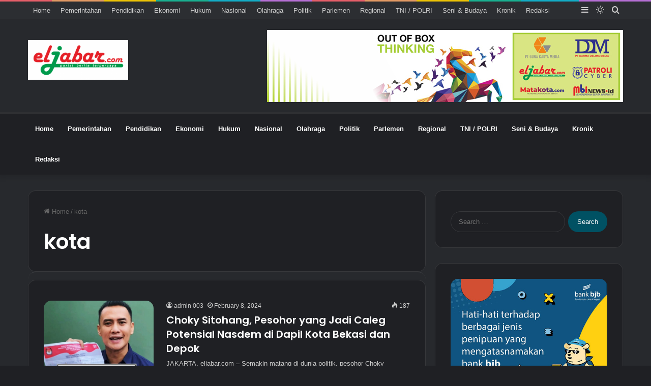

--- FILE ---
content_type: text/html; charset=utf-8
request_url: https://www.google.com/recaptcha/api2/aframe
body_size: 258
content:
<!DOCTYPE HTML><html><head><meta http-equiv="content-type" content="text/html; charset=UTF-8"></head><body><script nonce="yGm5fr2DS7Azag4IPQTaXw">/** Anti-fraud and anti-abuse applications only. See google.com/recaptcha */ try{var clients={'sodar':'https://pagead2.googlesyndication.com/pagead/sodar?'};window.addEventListener("message",function(a){try{if(a.source===window.parent){var b=JSON.parse(a.data);var c=clients[b['id']];if(c){var d=document.createElement('img');d.src=c+b['params']+'&rc='+(localStorage.getItem("rc::a")?sessionStorage.getItem("rc::b"):"");window.document.body.appendChild(d);sessionStorage.setItem("rc::e",parseInt(sessionStorage.getItem("rc::e")||0)+1);localStorage.setItem("rc::h",'1770013541251');}}}catch(b){}});window.parent.postMessage("_grecaptcha_ready", "*");}catch(b){}</script></body></html>